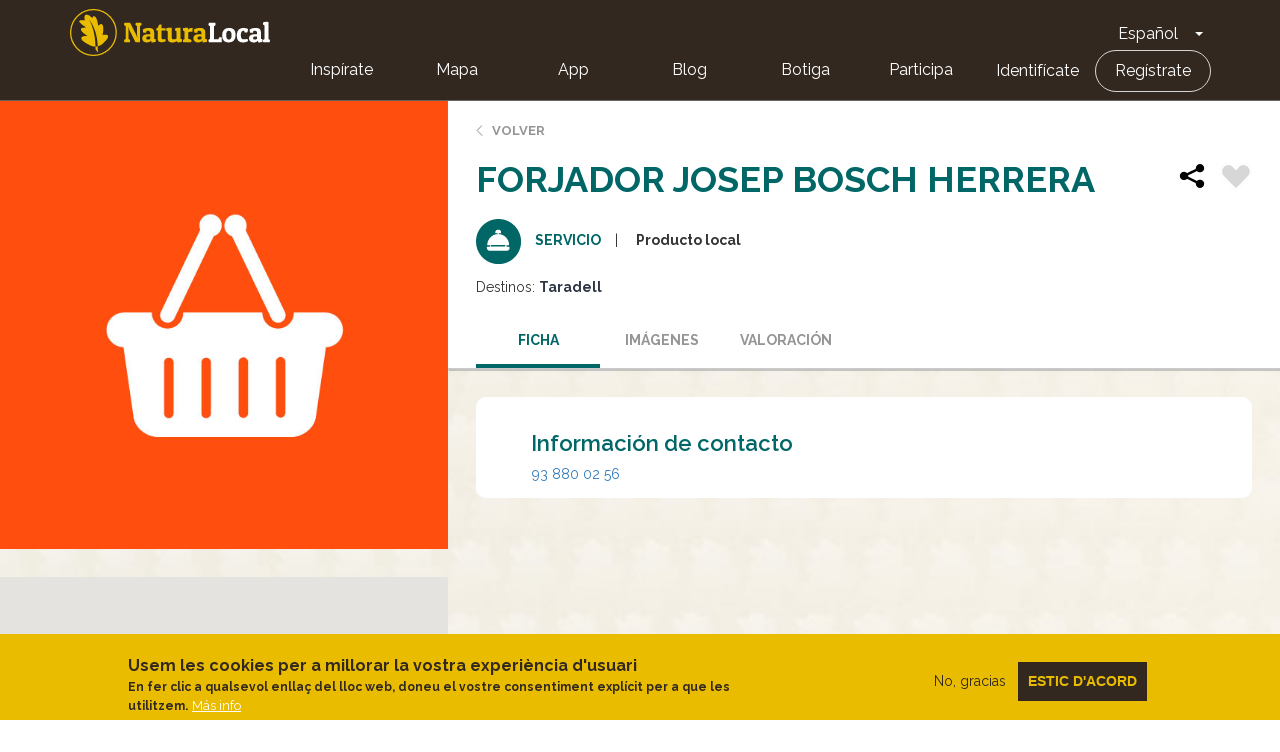

--- FILE ---
content_type: text/html; charset=UTF-8
request_url: https://naturalocal.net/es/actividades/barcelona/ocio-activo/forjador-josep-bosch-herrera
body_size: 6141
content:
<!DOCTYPE html>
<html  lang="es" dir="ltr" prefix="content: http://purl.org/rss/1.0/modules/content/  dc: http://purl.org/dc/terms/  foaf: http://xmlns.com/foaf/0.1/  og: http://ogp.me/ns#  rdfs: http://www.w3.org/2000/01/rdf-schema#  schema: http://schema.org/  sioc: http://rdfs.org/sioc/ns#  sioct: http://rdfs.org/sioc/types#  skos: http://www.w3.org/2004/02/skos/core#  xsd: http://www.w3.org/2001/XMLSchema# ">
  <head>
    <meta charset="utf-8" />
<link rel="canonical" href="https://naturalocal.net/es/actividades/barcelona/ocio-activo/forjador-josep-bosch-herrera" />
<meta name="Generator" content="Drupal 10 (https://www.drupal.org)" />
<meta name="MobileOptimized" content="width" />
<meta name="HandheldFriendly" content="true" />
<meta name="viewport" content="width=device-width, initial-scale=1.0" />
<style>div#sliding-popup, div#sliding-popup .eu-cookie-withdraw-banner, .eu-cookie-withdraw-tab {background: #0779bf} div#sliding-popup.eu-cookie-withdraw-wrapper { background: transparent; } #sliding-popup h1, #sliding-popup h2, #sliding-popup h3, #sliding-popup p, #sliding-popup label, #sliding-popup div, .eu-cookie-compliance-more-button, .eu-cookie-compliance-secondary-button, .eu-cookie-withdraw-tab { color: #ffffff;} .eu-cookie-withdraw-tab { border-color: #ffffff;}</style>
<link rel="alternate" hreflang="ca" href="https://naturalocal.net/ca/activitats/barcelona/producte-local/forjador-josep-bosch-herrera" />
<link rel="alternate" hreflang="es" href="https://naturalocal.net/es/actividades/barcelona/ocio-activo/forjador-josep-bosch-herrera" />
<link rel="alternate" hreflang="en" href="https://naturalocal.net/en/activities/barcelona/active-leisure/forjador-josep-bosch-herrera" />
<link rel="alternate" hreflang="fr" href="https://naturalocal.net/fr/les-activites/barcelona/loisirs-actifs/forjador-josep-bosch-herrera" />
<link rel="alternate" hreflang="de" href="https://naturalocal.net/de/aktivitaten/barcelona/aktive-freizeit/forjador-josep-bosch-herrera" />
<link rel="icon" href="/themes/custom/naturalocal/favicon.ico" type="image/vnd.microsoft.icon" />

    <title>Forjador Josep Bosch Herrera | Natura Local</title>
    <link rel="stylesheet" media="all" href="/sites/default/files/css/css_TzIjOzsR3hEhPSLShfs2WaSd6RDdAXyjZlJSLLidKes.css?delta=0&amp;language=es&amp;theme=naturalocal&amp;include=eJxtyFEKgCAQBcALCR5JXvYEcXVjXaluX79BXwPDlbJqq3zph1SMzMifTDsLlngY8GUQzZDIyw2fKYbOU62FeU9njxsmHxAmKD0" />
<link rel="stylesheet" media="all" href="/sites/default/files/css/css_rOjUWO6VoHgOvtU7pmrMWgIs_fIny6gm0xbqYiHLKo0.css?delta=1&amp;language=es&amp;theme=naturalocal&amp;include=eJxtyFEKgCAQBcALCR5JXvYEcXVjXaluX79BXwPDlbJqq3zph1SMzMifTDsLlngY8GUQzZDIyw2fKYbOU62FeU9njxsmHxAmKD0" />

    
    <link href="https://fonts.googleapis.com/css?family=Raleway:300,400,600,700" rel="stylesheet">
  </head>
  <!-- Global Site Tag (gtag.js) - Google Analytics -->
  <script async src="https://www.googletagmanager.com/gtag/js?id=G-J2NT1ZFB03"></script>
  <script>
    window.dataLayer = window.dataLayer || [];
    function gtag(){dataLayer.push(arguments);}
    gtag('js', new Date());

    gtag('config', 'G-J2NT1ZFB03', { 'anonymize_ip': true });

    //ga('set', 'anonymizeIp', true);
  </script>
  <body class="page-node-18185 path-node page-node-type-point-of-interest has-glyphicons">
    <a href="#main-content" class="visually-hidden focusable skip-link">
      Pasar al contenido principal
    </a>
    <div class="banner-app-nl">
      <p>Para una mejor experiencia mobile, te recomendamos que utilices la App gratuita de Natura Local.:</p>
      <a href="https://apps.apple.com/es/app/naturalocal/id664903131" rel="external nofollow" target="_blank" class="banner-app-nl__apple"><span class="sr-only">Apple store</span></a>
      <a href="https://play.google.com/store/apps/details?id=rceinnovation.android.naturalocal&hl=es" rel="external nofollow" target="_blank" class="banner-app-nl__android"><span class="sr-only">Google Play</span></a>
    </div>
    
                  <header class="navbar navbar-default container-fluid" id="navbar" role="banner">
      <div class="row">
      <div class="cover-header" style="background: url('') no-repeat center center; background-size: cover"></div>
      <div class="cover-degradado"></div>

            <div class="navbar-header">
          <div class="region region-navigation">
    <section id="block-logoinblack" class="block block-block-content block-block-content8e8920dd-2adf-4444-a407-008a607f6029 clearfix">
  
    

      
            <div class="field field--name-body field--type-text-with-summary field--label-hidden field--item"><div class="s-header__logo"><i class="leaf"></i><a class="s-footer__logo-link" href="/" rel="home" title="Home">Home</a></div>
</div>
      
  </section>

<section id="block-dropdownlanguage" class="block block-dropdown-language block-dropdown-languagelanguage-interface clearfix">
  
    

      <div class="dropdown-language-item btn-group dropdown">
  <button class="language-link active-language button js-form-submit form-submit btn-default btn" hreflang="es" formnovalidate="formnovalidate" data-dropdown-target="#dropdown-item-swwpxjm97lq" type="submit" name="op" value="Español">Español</button><button class="btn-default btn dropdown-toggle" type="button" data-toggle="dropdown" aria-haspopup="true" aria-expanded="false"><span class="caret"></span><span class="sr-only">Toggle Dropdown</span></button>
  <ul class="dropdown-menu" role="menu"><li hreflang="es" role="menuitem"><span class="language-link active-language hidden" formnovalidate="formnovalidate" id="dropdown-item-swwpxjm97lq">Español</span></li><li hreflang="ca" role="menuitem"><a href="/ca/activitats/barcelona/producte-local/forjador-josep-bosch-herrera" class="language-link" hreflang="ca" formnovalidate="formnovalidate" id="ajax-link-rr744iqc0-4">Català</a></li><li hreflang="en" role="menuitem"><a href="/en/activities/barcelona/active-leisure/forjador-josep-bosch-herrera" class="language-link" hreflang="en" formnovalidate="formnovalidate" id="ajax-link-wf8renmqaci">English</a></li><li hreflang="fr" role="menuitem"><a href="/fr/les-activites/barcelona/loisirs-actifs/forjador-josep-bosch-herrera" class="language-link" hreflang="fr" formnovalidate="formnovalidate" id="ajax-link-rnjraccx1yg">French</a></li><li hreflang="de" role="menuitem"><a href="/de/aktivitaten/barcelona/aktive-freizeit/forjador-josep-bosch-herrera" class="language-link" hreflang="de" formnovalidate="formnovalidate" id="ajax-link-nmmnsymn9a0">German</a></li></ul>
</div>

  </section>

<nav role="navigation" aria-labelledby="block-naturalocal-mainnavigation-menu" id="block-naturalocal-mainnavigation">
            <h2 class="sr-only" id="block-naturalocal-mainnavigation-menu">Main navigation</h2>

  <div class="menu-main">
          
              <ul class="s-menu s-menu--level-1">
                    <li class="s-menu__item">
        <a href="/portada">Inspírate</a>
              </li>
                <li class="s-menu__item">
        <a href="/es/search/all?sft=" data-drupal-link-query="{&quot;sft&quot;:&quot;&quot;}" data-drupal-link-system-path="search/all">Mapa</a>
              </li>
                <li class="s-menu__item s-menu__item--expanded">
        <a href="">App</a>
                                <ul class="s-menu s-menu--level-2">
                    <li class="s-menu__item">
        <a href="https://play.google.com/store/apps/details?id=rceinnovation.android.naturalocal&amp;hl=ca">Android</a>
              </li>
                <li class="s-menu__item">
        <a href="https://itunes.apple.com/es/app/naturalocal/id664903131?mt=8">IOS</a>
              </li>
        </ul>
  
              </li>
                <li class="s-menu__item">
        <a href="https://naturalocal-participa.net/blog/">Blog</a>
              </li>
                <li class="s-menu__item">
        <a href="https://naturalocal-botiga.net/">Botiga</a>
              </li>
                <li class="s-menu__item">
        <a href="https://naturalocal-participa.net/participa/">Participa</a>
              </li>
        </ul>
  


    
          
              <ul class="s-menu s-menu--level-1">
                    <li class="s-menu__item">
        <a href="/es/user/login" data-drupal-link-system-path="user/login">Identifícate</a>
              </li>
                <li class="s-menu__item">
        <a href="/es/user/register" data-drupal-link-system-path="user/register">Regístrate</a>
              </li>
        </ul>
  


      </div>

</nav>

  </div>

                      </div>

                        </div>
    </header>
  

  <div role="main" class="main-container container-fluid js-quickedit-main-content">
    <div class="row">

            
                  <section class="col-sm-12">

                
                
                          <a id="main-content"></a>

          
            <div class="region region-content">
      
  

<article about="/es/actividades/barcelona/ocio-activo/forjador-josep-bosch-herrera" class="is-ficha node node--type-point-of-interest node--view-mode-full">
  <div class="node-main">
    <div class="left-side">
              <div class="field field--name-field-image field--type-image field--label-hidden field--item field--img-servei">
          <img src="/themes/custom/naturalocal/images//serveis/Producte_local.jpg" width="220" height="220" alt="Producto local" typeof="foaf:Image" class="img-responsive">
        </div>
            <div id="map-canvas"></div>
    </div>
    <div class="right-side">
      <div class="node-info-container">
        <a href="#" class="btn-volver">Volver</a>
        
        <h1 class="ficha-title">
          
<span>Forjador Josep Bosch Herrera</span>

          <div class="node-actions">
            <div class="node-share">
              <!-- AddToAny BEGIN -->
              <div class="a2a_kit a2a_kit_size_32 a2a_default_style">
                <a class="a2a_dd" href="https://www.addtoany.com/share">
                  <img src="/themes/custom/naturalocal/images/share.svg" width="32" height="32" border="0" alt="Share" />
                </a>
              </div>
              <script async src="https://static.addtoany.com/menu/page.js"></script>
              <!-- AddToAny END -->
            </div>
            <div class="flag action-flag"><a title="Please log in" href="/user/login?destination=/es/actividades/barcelona/ocio-activo/forjador-josep-bosch-herrera" rel="nofollow">Flag</a></div>
          </div>
        </h1>
        

        <div class="node-info servei">
          <div class="tipo"><i></i>Servicio</div>
                    
      <div class="field field--name-field-service-term-theme field--type-entity-reference field--label-hidden field--items">
              <div class="field--item">Producto local</div>
          </div>
  
                      <div class="related-destinations"><div class="field--label">Destinos:</div>
      <div class="field field--name-field-related-destinations field--type-entity-reference field--label-hidden field--items">
              <div class="field--item"><a href="/es/destinos/barcelona/taradell" hreflang="es">Taradell</a></div>
          </div>
  </div>
                  </div>
      </div>
      <!-- Tabs Content -->
      <div class="tab1 tab-content" data-id="1" data-hash-name="ficha">
        <header>Ficha</header>
        
        
        
        
                  <h2>Información de contacto</h2>
          <div class="tab-inner">
            
            
            <div class="field field--name-field-telephone field--type-telephone field--label-hidden field--item"><a href="tel:938800256">93 880 02 56</a></div>
      
            
                      </div>
        

        <div class="tab-inner">
                                                </div>
      </div>

      <div class="tab3 tab-content" data-id="3" data-hash-name="imagenes">
        <header>Imágenes</header>
                  <div class="photo-gallery-empty">
            Sin imagenes para mostrar. 
          </div>
              </div>

      <div class="tab4 tab-content" data-id="4" data-hash-name="valoracion">
        <header>Valoración</header>
        
<div id="rating-wrapper">
    <div class="left">
              <span class="average"><div class="average-total">Todavía no hay votos</div></span>
            <span class="count">
          
      </span>
    </div>
    <div class="right">
          </div>
</div>
        <div class="actions">
          <span>Valoraciones con comentarios</span>
          <a href="#comment-form" class="button">Publicar valoración</a>
        </div>
          <section>
  
  

  
</section>

      </div>
                      </div>
  </div>
</article>


  </div>

              </section>

                </div>
  </div>

<footer class="s-footer" role="contentinfo">
  <div class="s-footer__top">
    <div class="s-footer__logo">
      <a href="/es" title="Inicio" rel="home" class="s-footer__logo-link">Home</a>
      <div class="s-footer__logo-destins-arrelats">Destins Arrelats</div>
    </div>
      <div class="region region-footer">
    <nav role="navigation" aria-labelledby="block-naturalocal-footer-menu" id="block-naturalocal-footer">
            
  <div class="visually-hidden" id="block-naturalocal-footer-menu">Footer</div>
  

        
              <ul class="s-menu s-menu--level-1">
                    <li class="s-menu__item s-menu__item--expanded">
        <span>Nosotros</span>
                                <ul class="s-menu s-menu--level-2">
                    <li class="s-menu__item">
        <a href="https://naturalocal.net/sites/default/files/NaturaLocal_Destins-Arrelats-2020.pdf">Un proyecto de país</a>
              </li>
                <li class="s-menu__item">
        <a href="https://naturalocal-participa.net/blog/">Nuestro blog</a>
              </li>
                <li class="s-menu__item">
        <a href="/es/node/33970" data-drupal-link-system-path="node/33970">Aviso legal</a>
              </li>
                <li class="s-menu__item">
        <a href="/es/politica-de-privacidad" data-drupal-link-system-path="node/33969">Política de privacidad</a>
              </li>
                <li class="s-menu__item">
        <a href="/es/politica-de-cookies" data-drupal-link-system-path="node/34082">Politica de cookies</a>
              </li>
        </ul>
  
              </li>
                <li class="s-menu__item s-menu__item--expanded">
        <span>Conéctate</span>
                                <ul class="s-menu s-menu--level-2">
                    <li class="s-menu__item">
        <a href="/es/contact" data-drupal-link-system-path="contact">Contacto</a>
              </li>
                <li class="s-menu__item">
        <a href="https://www.facebook.com/NaturaLocal">Facebook</a>
              </li>
                <li class="s-menu__item">
        <a href="https://www.instagram.com/naturalocal/">Instagram</a>
              </li>
                <li class="s-menu__item">
        <a href="https://twitter.com/naturalocal">Twitter</a>
              </li>
        </ul>
  
              </li>
                <li class="s-menu__item s-menu__item--expanded">
        <span>App</span>
                                <ul class="s-menu s-menu--level-2">
                    <li class="s-menu__item">
        <a href="https://itunes.apple.com/es/app/naturalocal/id664903131">iOS</a>
              </li>
                <li class="s-menu__item">
        <a href="https://play.google.com/store/apps/details?id=rceinnovation.android.naturalocal">Android</a>
              </li>
        </ul>
  
              </li>
        </ul>
  


  </nav>

  </div>

  </div>
</footer>


    
    <script type="application/json" data-drupal-selector="drupal-settings-json">{"path":{"baseUrl":"\/","pathPrefix":"es\/","currentPath":"node\/18185","currentPathIsAdmin":false,"isFront":false,"currentLanguage":"es"},"pluralDelimiter":"\u0003","suppressDeprecationErrors":true,"eu_cookie_compliance":{"cookie_policy_version":"1.0.0","popup_enabled":true,"popup_agreed_enabled":false,"popup_hide_agreed":false,"popup_clicking_confirmation":false,"popup_scrolling_confirmation":false,"popup_html_info":"\u003Cdiv aria-labelledby=\u0022popup-text\u0022  class=\u0022eu-cookie-compliance-banner eu-cookie-compliance-banner-info eu-cookie-compliance-banner--opt-out\u0022\u003E\n  \u003Cdiv class=\u0022popup-content info eu-cookie-compliance-content\u0022\u003E\n        \u003Cdiv id=\u0022popup-text\u0022 class=\u0022eu-cookie-compliance-message\u0022 role=\u0022document\u0022\u003E\n      \u003Ch2\u003EUsem les cookies per a millorar la vostra experi\u00e8ncia d\u0027usuari\u003C\/h2\u003E\n\u003Cp\u003EEn fer clic a qualsevol enlla\u00e7 del lloc web, doneu el vostre consentiment expl\u00edcit per a que les utilitzem.\u003C\/p\u003E\n\n              \u003Cbutton type=\u0022button\u0022 class=\u0022find-more-button eu-cookie-compliance-more-button\u0022\u003EM\u00e1s info\u003C\/button\u003E\n          \u003C\/div\u003E\n\n    \n    \u003Cdiv id=\u0022popup-buttons\u0022 class=\u0022eu-cookie-compliance-buttons\u0022\u003E\n            \u003Cbutton type=\u0022button\u0022 class=\u0022decline-button eu-cookie-compliance-secondary-button\u0022\u003ENo, gracias\u003C\/button\u003E\n              \u003Cbutton type=\u0022button\u0022 class=\u0022agree-button eu-cookie-compliance-default-button\u0022\u003EEstic d\u0026#039;acord\u003C\/button\u003E\n          \u003C\/div\u003E\n  \u003C\/div\u003E\n\u003C\/div\u003E","use_mobile_message":false,"mobile_popup_html_info":"\u003Cdiv aria-labelledby=\u0022popup-text\u0022  class=\u0022eu-cookie-compliance-banner eu-cookie-compliance-banner-info eu-cookie-compliance-banner--opt-out\u0022\u003E\n  \u003Cdiv class=\u0022popup-content info eu-cookie-compliance-content\u0022\u003E\n        \u003Cdiv id=\u0022popup-text\u0022 class=\u0022eu-cookie-compliance-message\u0022 role=\u0022document\u0022\u003E\n      \n              \u003Cbutton type=\u0022button\u0022 class=\u0022find-more-button eu-cookie-compliance-more-button\u0022\u003EM\u00e1s info\u003C\/button\u003E\n          \u003C\/div\u003E\n\n    \n    \u003Cdiv id=\u0022popup-buttons\u0022 class=\u0022eu-cookie-compliance-buttons\u0022\u003E\n            \u003Cbutton type=\u0022button\u0022 class=\u0022decline-button eu-cookie-compliance-secondary-button\u0022\u003ENo, gracias\u003C\/button\u003E\n              \u003Cbutton type=\u0022button\u0022 class=\u0022agree-button eu-cookie-compliance-default-button\u0022\u003EEstic d\u0026#039;acord\u003C\/button\u003E\n          \u003C\/div\u003E\n  \u003C\/div\u003E\n\u003C\/div\u003E","mobile_breakpoint":768,"popup_html_agreed":false,"popup_use_bare_css":false,"popup_height":"auto","popup_width":"100%","popup_delay":1000,"popup_link":"\/es\/politica-de-cookies","popup_link_new_window":true,"popup_position":false,"fixed_top_position":true,"popup_language":"es","store_consent":false,"better_support_for_screen_readers":false,"cookie_name":"","reload_page":false,"domain":"","domain_all_sites":false,"popup_eu_only":false,"popup_eu_only_js":false,"cookie_lifetime":100,"cookie_session":0,"set_cookie_session_zero_on_disagree":0,"disagree_do_not_show_popup":false,"method":"opt_out","automatic_cookies_removal":true,"allowed_cookies":"","withdraw_markup":"\u003Cbutton type=\u0022button\u0022 class=\u0022eu-cookie-withdraw-tab\u0022\u003EOpciones de privacidad\u003C\/button\u003E\n\u003Cdiv aria-labelledby=\u0022popup-text\u0022 class=\u0022eu-cookie-withdraw-banner\u0022\u003E\n  \u003Cdiv class=\u0022popup-content info eu-cookie-compliance-content\u0022\u003E\n    \u003Cdiv id=\u0022popup-text\u0022 class=\u0022eu-cookie-compliance-message\u0022 role=\u0022document\u0022\u003E\n      \u003Ch2\u003EUtilizamos cookies en este sitio web para mejorar su experiencia de usuario.\u003C\/h2\u003E\n\u003Cp\u003EUsted ha dado su consentimiento para que establezcamos cookies.\u003C\/p\u003E\n\n    \u003C\/div\u003E\n    \u003Cdiv id=\u0022popup-buttons\u0022 class=\u0022eu-cookie-compliance-buttons\u0022\u003E\n      \u003Cbutton type=\u0022button\u0022 class=\u0022eu-cookie-withdraw-button \u0022\u003ERevocar consentimiento\u003C\/button\u003E\n    \u003C\/div\u003E\n  \u003C\/div\u003E\n\u003C\/div\u003E","withdraw_enabled":false,"reload_options":0,"reload_routes_list":"","withdraw_button_on_info_popup":false,"cookie_categories":[],"cookie_categories_details":[],"enable_save_preferences_button":true,"cookie_value_disagreed":"0","cookie_value_agreed_show_thank_you":"1","cookie_value_agreed":"2","containing_element":"body","settings_tab_enabled":false,"olivero_primary_button_classes":"","olivero_secondary_button_classes":"","close_button_action":"close_banner","open_by_default":true,"modules_allow_popup":true,"hide_the_banner":false,"geoip_match":true,"unverified_scripts":[]},"bootstrap":{"forms_has_error_value_toggle":1},"node_data":{"nid":"18185","role":"user","type":"point_of_interest","lat":"41.8749392","lng":"2.28642"},"nl_es":{"mark_imgs":{"path":"\/modules\/custom\/nl_es\/markers\/","user":{"town":"\/modules\/custom\/nl_es\/markers\/marker_destins.svg","route":"\/modules\/custom\/nl_es\/markers\/marker_route.svg","experience":"\/modules\/custom\/nl_es\/markers\/marker_experiencies.svg","point_of_interest":"\/modules\/custom\/nl_es\/markers\/marker_serveis.svg","visit":"\/modules\/custom\/nl_es\/markers\/marker_visits.svg","navigation_poi":"\/modules\/custom\/nl_es\/markers\/marker_route_poi.svg"},"active":{"town":"\/modules\/custom\/nl_es\/markers\/marker_destins_active.svg","route":"\/modules\/custom\/nl_es\/markers\/marker_route_active.svg","experience":"\/modules\/custom\/nl_es\/markers\/marker_experiencies_active.svg","point_of_interest":"\/modules\/custom\/nl_es\/markers\/marker_serveis_active.svg","visit":"\/modules\/custom\/nl_es\/markers\/marker_visits_active.svg","navigation_poi":"\/modules\/custom\/nl_es\/markers\/marker_route_poi_active.svg"},"admin":{"town":"\/modules\/custom\/nl_es\/markers\/marker_destins.svg","route":"\/modules\/custom\/nl_es\/markers\/marker_route.svg","routeIcon":"\/modules\/custom\/nl_es\/markers\/marker_route.svg","experience":"\/modules\/custom\/nl_es\/markers\/marker_experiencies.svg","point_of_interest":"\/modules\/custom\/nl_es\/markers\/marker_serveis.svg","visit":"\/modules\/custom\/nl_es\/markers\/marker_visits.svg","navigation_poi":"\/modules\/custom\/nl_es\/markers\/marker_route_poi.svg"}}},"user":{"uid":0,"permissionsHash":"236d2072e8a652718661f45b5f7b2b8a80ffe8b8b123cd24a6a34cd91566198e"}}</script>
<script src="/sites/default/files/js/js_7jF4d9z5067WURAnftipbkI63cHN9G-A0Nm5Sguep4A.js?scope=footer&amp;delta=0&amp;language=es&amp;theme=naturalocal&amp;include=eJxtjFsKgDAMBC9UyJFKWiOU1myJKXp8H6Ag-LMzzMcmwFc37pQei90kFi0e3kSToU_YNMiIGahFTiy9FdYs9BeDsg_jhsyNZD9fPmU2XmSD1aAtykr3Xm4YLvTIAQADP3w"></script>
<script src="https://cdnjs.cloudflare.com/ajax/libs/Chart.js/2.3.0/Chart.min.js"></script>
<script src="https://maps.googleapis.com/maps/api/js?key=AIzaSyDp9V8gJ8I5GElZIuwSSMK2L4YlMHKrh5U"></script>
<script src="/sites/default/files/js/js_itmN5wvLMGyEvFKsfpPFh8n4hGbe0L9InyLXqCesuUM.js?scope=footer&amp;delta=3&amp;language=es&amp;theme=naturalocal&amp;include=eJxtjFsKgDAMBC9UyJFKWiOU1myJKXp8H6Ag-LMzzMcmwFc37pQei90kFi0e3kSToU_YNMiIGahFTiy9FdYs9BeDsg_jhsyNZD9fPmU2XmSD1aAtykr3Xm4YLvTIAQADP3w"></script>

  </body>
</html>


--- FILE ---
content_type: image/svg+xml
request_url: https://naturalocal.net/themes/custom/naturalocal/images/xxss/facebook.svg
body_size: 240
content:
<?xml version="1.0" encoding="UTF-8"?>
<svg width="16px" height="16px" viewBox="0 0 16 16" version="1.1" xmlns="http://www.w3.org/2000/svg" xmlns:xlink="http://www.w3.org/1999/xlink">
    <!-- Generator: Sketch 51.3 (57544) - http://www.bohemiancoding.com/sketch -->
    <title>facebook-logo</title>
    <desc>Created with Sketch.</desc>
    <defs></defs>
    <g id="Symbols" stroke="none" stroke-width="1" fill="none" fill-rule="evenodd">
        <g id="Footer-gris" transform="translate(-942.000000, -125.000000)" fill="#F2B200">
            <g id="Footer">
                <g id="facebook-logo" transform="translate(942.000000, 125.000000)">
                    <path d="M8,0 C3.58881817,0 0,3.58881817 0,8 C0,12.4108596 3.58881817,16 8,16 C12.4108596,16 16,12.4108596 16,8 C16,3.58881817 12.4115041,0 8,0 L8,0 Z M9.98952711,8.28164022 L8.6879884,8.28164022 L8.6879884,12.9206477 L6.75936518,12.9206477 L6.75936518,8.28164022 L5.84258439,8.28164022 L5.84258439,6.6420688 L6.75936518,6.6420688 L6.75936518,5.58156771 C6.75936518,4.82204141 7.12027713,3.63522114 8.70571175,3.63522114 L10.1348586,3.64069927 L10.1348586,5.23225651 L9.09755901,5.23225651 C8.92870378,5.23225651 8.68863288,5.31668412 8.68863288,5.67888504 L8.68863288,6.64239104 L10.1580601,6.64239104 L9.98952711,8.28164022 L9.98952711,8.28164022 Z" id="Shape"></path>
                </g>
            </g>
        </g>
    </g>
</svg>